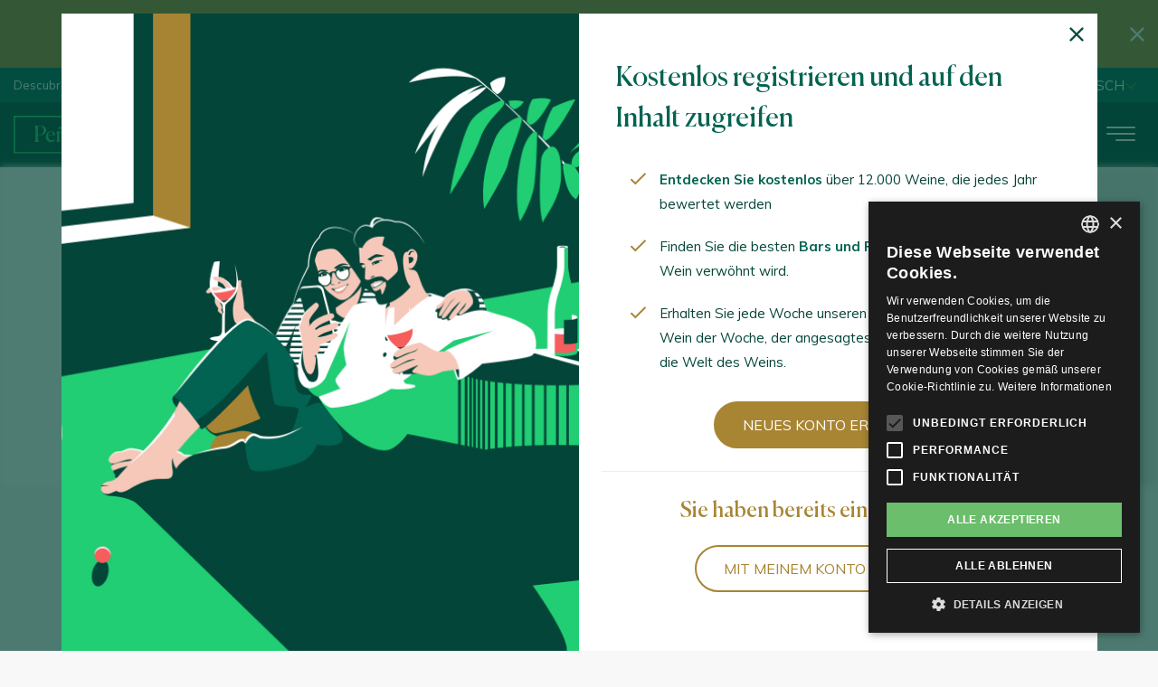

--- FILE ---
content_type: text/html; charset=UTF-8
request_url: https://guiapenin.wine/de-pablo-vidal-vinos-con-personalidad
body_size: 9398
content:
<!DOCTYPE html>
<html lang="de">
<head>
    <meta charset="utf-8">
    <meta http-equiv="X-UA-Compatible" content="IE=edge,chrome=1">
    <link rel="stylesheet" href="/assets/front-css.css?v=1764157992">

    <title>Pablo Vidal - Vinos Con Personalidad - Pe&ntilde;&iacute;n online</title>

<meta name="description" content="Das Weinportal f&uuml;r Genie&szlig;er und Weinexperten." />

<meta name="viewport" content="width=device-width, initial-scale=1.0, maximum-scale=1.0, user-scalable=no" />
<meta name="language" content="de">

<meta name="twitter:card" content="summary_large_image" />
<meta name="twitter:title" content="Pablo Vidal - Vinos Con Personalidad - Pe&ntilde;&iacute;n online" />
<meta name="twitter:description" content="Das Weinportal f&uuml;r Genie&szlig;er und Weinexperten." />
<meta name="twitter:url" content="https://guiapenin.wine/de-pablo-vidal-vinos-con-personalidad" />

<meta property="og:title" content="Pablo Vidal - Vinos Con Personalidad - Pe&ntilde;&iacute;n online" />
<meta property="og:description" content="Das Weinportal f&uuml;r Genie&szlig;er und Weinexperten." />
<meta property="og:type" content="website" />
<meta property="og:url" content="https://guiapenin.wine/de-pablo-vidal-vinos-con-personalidad" />
<meta property="og:site_name" content="" />
<meta name="google-site-verification" content="CEV1O9ht9ov-Tcm-B76pqd47qOkVttRQ8pCVS9FBy2Y" />



<link rel="canonical" href="https://guiapenin.wine/de-pablo-vidal-vinos-con-personalidad" />

                        <link rel="alternate" href="/pablo-vidal-vinos-con-personalidad" hreflang="es" />
                                <link rel="alternate" href="/en-pablo-vidal-vinos-con-personalidad" hreflang="en" />
                                <link rel="alternate" href="/ch-pablo-vidal-vinos-con-personalidad" hreflang="ch" />
                                <link rel="alternate" href="/de-pablo-vidal-vinos-con-personalidad" hreflang="de" />
            
<link rel="apple-touch-icon" sizes="180x180" href="/apple-touch-icon.png">
<link rel="icon" type="image/png" sizes="32x32" href="/favicon-32x32.png">
<link rel="icon" type="image/png" sizes="16x16" href="/favicon-16x16.png">
<link rel="manifest" href="/site.webmanifest">
<link rel="mask-icon" href="/safari-pinned-tab.svg" color="#22CF73">
<meta name="msapplication-TileColor" content="#22CF73">
<meta name="theme-color" content="#22CF73">


<!--Start Cookie Script-->
<script type="text/javascript" charset="UTF-8" src="//cdn.cookie-script.com/s/973f046ad9fa143f33b39743d5f783b1.js"></script>
<!--End Cookie Script-->

<!-- Facebook Pixel Code -->

<script>

    !function(f,b,e,v,n,t,s)

    {if(f.fbq)return;n=f.fbq=function(){n.callMethod?

            n.callMethod.apply(n,arguments):n.queue.push(arguments)};

        if(!f._fbq)f._fbq=n;n.push=n;n.loaded=!0;n.version='2.0';

        n.queue=[];t=b.createElement(e);t.async=!0;

        t.src=v;s=b.getElementsByTagName(e)[0];

        s.parentNode.insertBefore(t,s)}(window,document,'script',

            'https://connect.facebook.net/en_US/fbevents.js');

    fbq('init', '3789256937834487');

    fbq('track', 'PageView');

</script>

<noscript>

    <img height="1" width="1" src="https://www.facebook.com/tr?id=3789256937834487&ev=PageView&noscript=1"/>

</noscript>

<!-- End Facebook Pixel Code -->
</head>
<body class="public node-Expositor ">

<header class="main-header js-main-header">
    <section class="alert" id="alert">
        <div class="wide flex-vertical-center flex-justify-center">
            <div class="grid-container">
                <div class="grid-row">
                    <div class="col-auto">
                        <a class="alert__text" href=""
                           onclick="acceptAlert();">
                            Entdecken Sie den Wein unter Anleitung eines Experten
                        </a>
                    </div>
                    <div class="col-auto hide-mobile">
                        <a class="button button--outline button--small alert__button"
                           href=""
                           onclick="acceptAlert();">
                            Entdecken Sie es
                        </a>
                    </div>
                </div>
                <img src="/images/ic-close.png" class="alert__close" onclick="closeAlert();return false;">
            </div>
        </div>
    </section>
    <div class="top-bar">
    <div class="wide flex-vertical-center">
        <div class="grid-container">
            <div class="grid-row">
                <div class="col-auto top-bar__left">
                    Descubre los mejores vinos.
                </div>
                <div class="col-auto top-bar__right">
                    <div class="top-bar__user">
                                                    <div class="access-buttons">
                                <a class="user-signin" href="/user/signin/de">
                                    <img src="/images/ic-user.png"> Einloggen
                                </a>
                            </div>
                                            </div>
                    <div class="top-bar__languages">
                        <ul class="language-selector">
                        <li class="lang-item ">
                <a href="/pablo-vidal-vinos-con-personalidad" class="lang-item__link ">
                    <img class="lang-item__img" src="/svg/es.svg">Espa&ntilde;ol
                </a>
            </li>
                                <li class="lang-item ">
                <a href="/en-pablo-vidal-vinos-con-personalidad" class="lang-item__link ">
                    <img class="lang-item__img" src="/svg/en.svg">English
                </a>
            </li>
                                            <li class="lang-item  active ">
                <a href="/de-pablo-vidal-vinos-con-personalidad" class="lang-item__link  active ">
                    <img class="lang-item__img" src="/svg/de.svg">Deutsch
                </a>
            </li>
            </ul>

<div class="mobile-language-selector">
                        <span class="lang-item ">
                <a href="/pablo-vidal-vinos-con-personalidad" class="lang-item__link ">
                    <img class="lang-item__img" src="/svg/es.svg">
                </a>
            </span>
                                <span class="lang-item ">
                <a href="/en-pablo-vidal-vinos-con-personalidad" class="lang-item__link ">
                    <img class="lang-item__img" src="/svg/en.svg">
                </a>
            </span>
                                            <span class="lang-item  active ">
                <a href="/de-pablo-vidal-vinos-con-personalidad" class="lang-item__link  active ">
                    <img class="lang-item__img" src="/svg/de.svg">
                </a>
            </span>
            </div>                    </div>
                </div>
            </div>
        </div>
    </div>
</div>

<nav class="desktop-nav">
    <div class="wide flex-vertical-center cols-padding-15">
        <div class="grid-container">
            <div class="grid-row">

                <a class="col-auto main-logo"
                   href="/de">
                    <img class="svg-logo" src="/svg/logo.svg">
                </a>

                <div class="col-auto desktop-menu">
                    <ul class="desktop-menu__level desktop-menu__level0">
                                                                                    <li class="desktop-menu__item  desktop-menu__item--with-children ">
                                    <a class="desktop-menu__link" href="/guide/wines/de">Weinf&uuml;hrer</a>
                                                                            <div class="desktop-menu__dropdown">
                                            <ul class="desktop-menu__level1">
                                                                                                                                                            <li class="desktop-menu__item" style="background-image: url(  )">
                                                            <a class="desktop-menu__link" href="/guide/wines/de">Weine</a>
                                                        </li>
                                                                                                                                                                                                                <li class="desktop-menu__item" style="background-image: url(  )">
                                                            <a class="desktop-menu__link" href="/guide/distillates/de">Destillate</a>
                                                        </li>
                                                                                                                                                                                                                <li class="desktop-menu__item" style="background-image: url(  )">
                                                            <a class="desktop-menu__link" href="/guide/vermouths/de">Vermouths</a>
                                                        </li>
                                                                                                                                                                                                                <li class="desktop-menu__item" style="background-image: url(  )">
                                                            <a class="desktop-menu__link" href="/guide/cellars/de">Weinkellerei</a>
                                                        </li>
                                                                                                                                                                                                                <li class="desktop-menu__item" style="background-image: url(  )">
                                                            <a class="desktop-menu__link" href="/guide/zones/de">Weinbauregionen</a>
                                                        </li>
                                                                                                                                                                                                                <li class="desktop-menu__item" style="background-image: url(  )">
                                                            <a class="desktop-menu__link" href="/rebsorten">Rebsorten</a>
                                                        </li>
                                                                                                                                                </ul>
                                        </div>
                                                                    </li>
                                                                                                                                                                    <li class="desktop-menu__item ">
                                    <a class="desktop-menu__link" href="/de/winetourism">Weintourismus</a>
                                                                    </li>
                                                                                                                                                                    <li class="desktop-menu__item  desktop-menu__item--with-children ">
                                    <a class="desktop-menu__link" href="/fuhrer">Laden</a>
                                                                            <div class="desktop-menu__dropdown">
                                            <ul class="desktop-menu__level1">
                                                                                                                                                            <li class="desktop-menu__item" style="background-image: url(  )">
                                                            <a class="desktop-menu__link" href="/fuhrer">F&uuml;hrer</a>
                                                        </li>
                                                                                                                                                </ul>
                                        </div>
                                                                    </li>
                                                                                                                            </ul>
                </div>

                <div class="col-auto">
                                            <a class="button button--signup" href="/user/signup/de">Kostenlose Registrierung</a>
                                    </div>

            </div>
        </div>
    </div>
</nav>

<nav class="mobile-nav">
    <div class="cols-padding-15">
        <div class="grid-container">
            <div class="grid-row">

                <a class="col-auto main-logo" href="/de">
                    <img class="svg-logo" src="/svg/logo.svg">
                </a>

                <div class="col-auto menu-buttons">
                                        <button class="menu-button toggle-search" type="button">
                        <img src="/svg/search.svg">
                    </button>

                    <button class="menu-button toggle-menu" type="button">
                        <img src="/svg/menu.svg">
                    </button>
                </div>

                <div class="collapsible-menu">
                    <div class="collapsible-menu__inner">
                        <div class="mobile-menu__languages">
                            <ul class="language-selector">
                        <li class="lang-item ">
                <a href="/pablo-vidal-vinos-con-personalidad" class="lang-item__link ">
                    <img class="lang-item__img" src="/svg/es.svg">Espa&ntilde;ol
                </a>
            </li>
                                <li class="lang-item ">
                <a href="/en-pablo-vidal-vinos-con-personalidad" class="lang-item__link ">
                    <img class="lang-item__img" src="/svg/en.svg">English
                </a>
            </li>
                                            <li class="lang-item  active ">
                <a href="/de-pablo-vidal-vinos-con-personalidad" class="lang-item__link  active ">
                    <img class="lang-item__img" src="/svg/de.svg">Deutsch
                </a>
            </li>
            </ul>

<div class="mobile-language-selector">
                        <span class="lang-item ">
                <a href="/pablo-vidal-vinos-con-personalidad" class="lang-item__link ">
                    <img class="lang-item__img" src="/svg/es.svg">
                </a>
            </span>
                                <span class="lang-item ">
                <a href="/en-pablo-vidal-vinos-con-personalidad" class="lang-item__link ">
                    <img class="lang-item__img" src="/svg/en.svg">
                </a>
            </span>
                                            <span class="lang-item  active ">
                <a href="/de-pablo-vidal-vinos-con-personalidad" class="lang-item__link  active ">
                    <img class="lang-item__img" src="/svg/de.svg">
                </a>
            </span>
            </div>                        </div>
                        <div class="menu-buttons">
                            <button class="menu-button toggle-menu" type="button">
                                <img src="/svg/close-white.svg">
                            </button>
                        </div>
                    </div>

                    <div class="mobile-menu">
                        <ul class="mobile-menu__level mobile-menu__level0">
                                                                                                <li class="mobile-menu__item  mobile-menu__item--parent ">
                                        <a class="mobile-menu__link"
                                           href="/guide/wines/de">Weinf&uuml;hrer</a>
                                                                                    <button class="mobile-menu__collapse">
                                                <img src="/svg/elements/collapse-white.svg">
                                            </button>
                                            <div class="mobile-submenu">
                                                <ul class="mobile-menu__level mobile-menu__level1">
                                                                                                                                                                        <li class="mobile-menu__item mobile-menu__item--child"
                                                                style="background-image: url(  )">
                                                                <a class="mobile-menu__link mobile-menu__link--child"
                                                                   href="/guide/wines/de">Weine</a>
                                                            </li>
                                                                                                                                                                                                                                <li class="mobile-menu__item mobile-menu__item--child"
                                                                style="background-image: url(  )">
                                                                <a class="mobile-menu__link mobile-menu__link--child"
                                                                   href="/guide/distillates/de">Destillate</a>
                                                            </li>
                                                                                                                                                                                                                                <li class="mobile-menu__item mobile-menu__item--child"
                                                                style="background-image: url(  )">
                                                                <a class="mobile-menu__link mobile-menu__link--child"
                                                                   href="/guide/vermouths/de">Vermouths</a>
                                                            </li>
                                                                                                                                                                                                                                <li class="mobile-menu__item mobile-menu__item--child"
                                                                style="background-image: url(  )">
                                                                <a class="mobile-menu__link mobile-menu__link--child"
                                                                   href="/guide/cellars/de">Weinkellerei</a>
                                                            </li>
                                                                                                                                                                                                                                <li class="mobile-menu__item mobile-menu__item--child"
                                                                style="background-image: url(  )">
                                                                <a class="mobile-menu__link mobile-menu__link--child"
                                                                   href="/guide/zones/de">Weinbauregionen</a>
                                                            </li>
                                                                                                                                                                                                                                <li class="mobile-menu__item mobile-menu__item--child"
                                                                style="background-image: url(  )">
                                                                <a class="mobile-menu__link mobile-menu__link--child"
                                                                   href="/rebsorten">Rebsorten</a>
                                                            </li>
                                                                                                                                                            </ul>
                                            </div>
                                                                            </li>
                                                                                                                                                                                            <li class="mobile-menu__item ">
                                        <a class="mobile-menu__link"
                                           href="/de/winetourism">Weintourismus</a>
                                                                            </li>
                                                                                                                                                                                            <li class="mobile-menu__item  mobile-menu__item--parent ">
                                        <a class="mobile-menu__link"
                                           href="/fuhrer">Laden</a>
                                                                                    <button class="mobile-menu__collapse">
                                                <img src="/svg/elements/collapse-white.svg">
                                            </button>
                                            <div class="mobile-submenu">
                                                <ul class="mobile-menu__level mobile-menu__level1">
                                                                                                                                                                        <li class="mobile-menu__item mobile-menu__item--child"
                                                                style="background-image: url(  )">
                                                                <a class="mobile-menu__link mobile-menu__link--child"
                                                                   href="/fuhrer">F&uuml;hrer</a>
                                                            </li>
                                                                                                                                                            </ul>
                                            </div>
                                                                            </li>
                                                                                                                                                </ul>
                    </div>

                    <div class="collapsible-menu__inner">
                                                    <div class="access-buttons">
                                <a class="button button--signin" href="/user/signin/de">
                                    <img src="/images/ic-user.png"> Einloggen
                                </a>
                                <a class="button button--signup" href="/user/signup/de">
                                    Kostenlose Registrierung
                                </a>
                            </div>
                                            </div>
                </div>

                <div class="collapsible-search">
                    <div class="collapsible-search__inner">
                        <div class="menu-buttons">
                            <button class="menu-button toggle-search" type="button">
                                <img src="/svg/close-white.svg">
                            </button>
                        </div>
                    </div>

                    <div class="collapsible-search__inner">
                        <form class="search__form" method="get" action="/guide/wines/de">
    <input class="search__input" type="text" name="winename" placeholder="Suche nach vino">
    <input type="hidden" name="vino" value="1">
    <button class="search__submit" type="submit"><img src="/images/ic-search.png"></button>
</form>                    </div>
                </div>

            </div>
        </div>
    </div>
</nav>
</header>

<div class="main-container">

    <div class="main-content js-main">
        
    <section class="cellar-info">
        <div class="full flex-vertical-center">
            <div class="grid-container">
                <div class="grid-row">
                    <div class="col-6-12">
                        <div class="flex-justify-center">
                            <div class="grid-container">
                                <div class="grid-row">
                                    <div class="col-auto">
                                                                                <h1 class="title-medium">Pablo Vidal - Vinos Con Personalidad</h1>

                                        <ul class="iconized-list">
                                                                                            <li>
                                                    <img class="icon" src="/svg/elements/pin.svg">
                                                    <a href="https://maps.google.com/?q=Vieite. Leiro. 32419 - Ourense/Orense" target="_blank">Vieite. Leiro. 32419 - Ourense/Orense</a>
                                                </li>
                                                                                                                                        <li>
                                                    <img class="icon" src="/svg/elements/link.svg">
                                                    <a href="http://www.vinosconpersonalidad.com" target="_blank">www.vinosconpersonalidad.com</a>
                                                </li>
                                                                                                                                        <li>
                                                    <img class="icon" src="/svg/elements/envelope.svg">
                                                    <a href="mailto:pablovidal@vinosconpersonalidad.com">pablovidal@vinosconpersonalidad.com</a>
                                                </li>
                                                                                                                                        <li>
                                                    <img class="icon" src="/svg/elements/phone.svg">
                                                    <a href="tel:+34609152251">+34609152251</a>
                                                </li>
                                                                                                                                    <li>&nbsp;</li>
                                        </ul>

                                                                            </div>
                                </div>
                            </div>
                        </div>
                    </div>
                    <div class="col-6-12">
                        <div id="gmap" class="embed-responsive embed-responsive-16x9">Debe activar javascript para ver el mapa</div>                    </div>
                </div>
            </div>
        </div>
    </section>

    
            <section class="inner-container variety-wines-list">
            <div class="grid-container">
                <a id="vinos"></a>
                <h3 class="title-medium">Weine des Weinguts</h3>

                                    <div class="popup-wrapper" style="display:block;position:relative;width:auto;height: auto;background: transparent;">
    <section class="popup popup--signup">
        <div class="popup__inner popup__column--image">
            <div class="popup__column">
                <img src="/images/bg-signup.jpg">
            </div>
            <div class="popup__colum--content">
                <div class="popup__top">
                    <h2 class="title-medium">Kostenlos registrieren und auf den Inhalt zugreifen</h2>
                    <ul>
                        <li><strong>Entdecken Sie kostenlos</strong> über 12.000 Weine, die jedes Jahr bewertet werden</li>
                        <li>Finden Sie die besten <strong>Bars und Restaurants</strong>, in denen der Wein verwöhnt wird.</li>
                        <li>Erhalten Sie jede Woche unseren <strong>Newsletter</strong> mit unserem Wein der Woche, der angesagtesten Bar und allem rund um die Welt des Weins.</li>
                    </ul>
                    <div class="center">
                        <a href="/user/signup/disfruton/de" class="button js-popup__close" onclick="acceptPopup();">Neues Konto erstellen</a>
                    </div>
                </div>
                <div class="popup__bottom">
                    <h2 class="title-small">Sie haben bereits ein Pe&ntilde;&iacute;n-Konto?</h2>
                    <a href="/user/signin/de?referer=https://guiapenin.wine/de-pablo-vidal-vinos-con-personalidad" class="button button--light--outline js-popup__close" onclick="acceptPopup();">Mit meinem Konto anmelden</a>
                </div>
            </div>
        </div>
    </section>
</div>                
                <div class=" blur ">
                    <section class="guide__header">
                        <div class="grid-container">
                            <div class="col-3-12">&nbsp;</div>
                            <div class="col-9-12">
                                <div class="guide__order">
                                    <div class="guide__order__inner">
                                        <h2 class="guide__order__title">
                                            <strong>Sortieren nach</strong>
                                            <a href="!" class="toggle-order">
                                                <img src="/svg/close-green.svg">
                                            </a>
                                        </h2>
                                        <select class="js-guide-orderField">
                                            <option value="">Verkostungstermin</option>
                                            <option value="VA.Nombre">Name</option>
                                            <option value="CV.Puntos">Punktestand</option>
                                            <option value="Z.Zona">Zone</option>
                                            <option value="VA.Annada">Hinzuf&uuml;gen</option>
                                            <option value="VA.Precio">Preis</option>
                                        </select>
                                        <select class="js-guide-orderDirection">
                                            <option value="desc">Absteigend</option>
                                            <option value="asc">Aszendent</option>
                                        </select>

                                        <select class="js-guide-take">
                                            <option value="15">Siehe 15</option>
                                            <option value="30">Siehe 30</option>
                                            <option value="50">Siehe 50</option>
                                            <option value="75">Siehe 75</option>
                                        </select>
                                    </div>

                                    <div class="filters-gosearch">
                                        <button class="button" type="button" id="goOrder">Bestellung aufgeben</button>
                                    </div>
                                </div>
                            </div>
                        </div>
                    </section>

                    <div class="guide__infoline">
                        <div class="showing">
                            Zeige: <img src="/images/ajax-loader.gif" class="showing__loading"> <span class="js-showing"></span>
                        </div>
                        <div class="showing">
                            <span class="results"></span> wein finden
                        </div>
                    </div>

                    <div class="grid-row js-guide__list">

                    </div>
                </div>
            </div>
        </section>
    
    <div class="grid-container">
        <section class="advertise-bigbanner">
            
        </section>
    </div>

    </div>

</div>

<div class="prefooter">
    <div class="prefooter__inner flex m-cols-2 t-cols-2">
        <div class="grid-container">
            <div class="grid-row">
                <div class="col-3-12">
                    <img class="icon" src="/svg/vinos.svg">
                    <span class="text">MEHR ALS 11.500 KATALYSATORWEINE PRO JAHR</span>
                </div>
                <div class="col-3-12">
                    <img class="icon" src="/svg/experiencia.svg">
                    <span class="text">MEHR ALS 30 JAHRE ERFAHRUNG</span>
                </div>
                <div class="col-3-12">
                    <img class="icon" src="/svg/puntuacion.svg">
                    <span class="text">KONSULTIEREN SIE DIE KOSTENLOSEN WEINBEWERTUNGEN</span>
                </div>
                <div class="col-3-12 last">
                    <img class="icon" src="/svg/lista.svg">
                    <span class="text">IHRE LIEBLINGSWEINKARTEN ERSTELLEN</span>
                </div>
            </div>
        </div>
    </div>
</div>
<footer class="main-footer">
    <div class="main-footer__inner">
        <div class="grid-container main-footer__logo-socials">
            <div class="grid-row">
                <div class="col-6-12 main-footer__logo">
                    <a href="/de"
                       class="footer-logo">
                        <img class="svg-logo" src="/svg/logo-dark.svg">
                    </a>
                </div>
                <div class="col-6-12 main-footer__socials">
                    <span>FOLGEN SIE UNS:</span>
                    <a href="https://www.facebook.com/guiapenin/" target="_blank" class="share-icon"><img src="/svg/fb_w.svg"></a>
                    <a href="https://www.instagram.com/guiapenin/" target="_blank" class="share-icon"><img src="/svg/insta.svg"></a>
                    <a href="https://twitter.com/guiapenin" target="_blank" class="share-icon"><img src="/svg/x.svg"></a>
                    <a href="https://www.youtube.com/channel/UCL7aHphNcdv8zy-ML3xng4A" target="_blank" class="share-icon"><img src="/svg/youtube.svg"></a>
                    <a href="https://www.linkedin.com/company/guiapenin" target="_blank" class="share-icon"><img src="/svg/ic-linkedIn.svg"></a>
                </div>
            </div>
        </div>

        <div class="grid-container main-footer__menu-wrapper">
            <div class="grid-row">
                <div class="col-6-12">
                    <div class="grid-container">
                        <div class="grid-row">
                            <div class="col-6-12">
                                <ul class="main-footer__menu">
                                    <li class="main-footer__menu-item"><a href="/guide/wines/de">Handbuch</a></li>
                                    <li class="main-footer__menu-item"><a href="">Verkostungsschule</a></li>
                                    <li class="main-footer__menu-item"><a href="">Veranstaltungen</a></li>
                                    <li class="main-footer__menu-item"><a href="">Magazin</a></li>
                                                                    </ul>
                            </div>
                            <div class="col-6-12">
                                <ul class="main-footer__menu">
                                    <li class="main-footer__menu-item"><a href="/aboutus-de">Wer sind wir?</a></li>
                                                                        <li class="main-footer__menu-item"><a href="/faqs2">H&auml;ufig gestellte Fragen</a>
                                    </li>
                                    <li class="main-footer__menu-item"><a href="/contact-de">Kontakt</a></li>
                                                                            <li class="main-footer__menu-item"><a href="/user/signin/de?lang=de">Mein konto</a></li>
                                                                    </ul>
                            </div>
                        </div>
                    </div>
                </div>
            </div>
        </div>

        <div class="grid-container main-footer__legals">
            <div class="grid-row">
                <div class="col-auto">
                    &copy; 2023 Pi&amp;Erre Comunicaci&oacute;n Integral S.L.
                </div>
                                <div class="col-auto">
                    <a href="/rechtlicher-hinweis-und-datenschutz">
                        Rechtlicher Hinweis und Datenschutz
                    </a>
                </div>
                                                    <div class="col-auto">
                        <a href="/cookies-de">
                            Cookie-Richtlinie
                        </a>
                    </div>
                                <div class="col-auto">
                    <a href="javascript:void(0)" id="csconsentlink">Cookies einrichten</a>
                </div>
            </div>
        </div>
    </div>
</footer>            <div class="popup-wrapper" id="js-popup" style="display: none;">
    <section class="popup popup--signup">
        <img src="/images/ic-close-green.png" class="popup__close js-popup__close" onclick="acceptPopup();return false;">

        <div class="popup__inner">
            <div class="popup__column popup__column--image">
                <img src="/images/bg-signup.jpg">
            </div>
            <div class="popup__colum--content">
                <div class="popup__top">
                    <h2 class="title-medium">Kostenlos registrieren und auf den Inhalt zugreifen</h2>
                    <ul>
                        <li><strong>Entdecken Sie kostenlos</strong> über 12.000 Weine, die jedes Jahr bewertet werden</li>
                        <li>Finden Sie die besten <strong>Bars und Restaurants</strong>, in denen der Wein verwöhnt wird.</li>
                        <li>Erhalten Sie jede Woche unseren <strong>Newsletter</strong> mit unserem Wein der Woche, der angesagtesten Bar und allem rund um die Welt des Weins.</li>
                    </ul>
                    <div class="center">
                        <a href="/user/signup/disfruton/de" class="button js-popup__close" onclick="acceptPopup();">Neues Konto erstellen</a>
                    </div>
                </div>
                <div class="popup__bottom">
                    <h2 class="title-small">Sie haben bereits ein Pe&ntilde;&iacute;n-Konto?</h2>
                    <a href="/user/signin/de?referer=https://guiapenin.wine/de-pablo-vidal-vinos-con-personalidad" class="button button--light--outline js-popup__close" onclick="acceptPopup();">Mit meinem Konto anmelden</a>
                </div>
            </div>
        </div>
    </section>
</div>

    
<script src="/assets/front-js.js?v=1764157992"></script>

<!--[if lt IE 9]>
<script src="/assets/ieold-js.js?v=1764157992"></script>

<![endif]-->

        
    <script>
        if (readCookie('ver_popup') != 'si') {
            $('.main-container').addClass('blur')
            //$('#js-popup').removeAttr("style");
            $('#js-popup').css('display', 'flex')
        }
    </script>

    <link rel="stylesheet" href="//cdnjs.cloudflare.com/ajax/libs/font-awesome/4.3.0/css/font-awesome.min.css">
    <link rel="stylesheet" href="//code.jquery.com/ui/1.12.1/themes/base/jquery-ui.css">
    <script src="https://code.jquery.com/ui/1.12.1/jquery-ui.js"></script>
    <script src="/js/guide.js?v=2.18.9"></script>
    <script>
        var defaultFilters = {
            'bodega[]': 70184
                            ,'vino':1
                                };
    </script>

<script src="//maps.googleapis.com/maps/api/js?v=3.exp&sensor=false&key=AIzaSyCqAhOiympxoBCbO7mEAZbX2NkCZa-JOOw" type="text/javascript"></script>
<script src="/vendor/maps/js/front/infobox_packed.js"></script>

<script type="text/javascript">
    //<![CDATA[
    var gmarkers = [];
    var map = null;
    var zoom = 15;
    var locations = [{"id":16184668517290510,"lat":"42,33685","lng":"8,12495","name":"Pablo Vidal - Vinos Con Personalidad","node_id":16184668517290510,"category":"","slug":"de-pablo-vidal-vinos-con-personalidad","image":"","icon":"\/images\/ic-pointer-map.png","extra_data":""}];
    var mapStyles = [{"featureType":"all","elementType":"labels.text.fill","stylers":[{"saturation":36},{"color":"#5e5e5e"},{"lightness":40}]},{"featureType":"all","elementType":"labels.text.stroke","stylers":[{"visibility":"on"},{"color":"#ffffff"},{"lightness":16}]},{"featureType":"all","elementType":"labels.icon","stylers":[{"visibility":"off"}]},{"featureType":"administrative","elementType":"all","stylers":[{"visibility":"off"}]},{"featureType":"administrative","elementType":"geometry.fill","stylers":[{"color":"#fefefe"},{"lightness":20}]},{"featureType":"administrative","elementType":"geometry.stroke","stylers":[{"color":"#fefefe"},{"lightness":17},{"weight":1.2}]},{"featureType":"landscape","elementType":"geometry","stylers":[{"lightness":20},{"color":"#efefef"}]},{"featureType":"landscape.man_made","elementType":"all","stylers":[{"visibility":"on"},{"color":"#efefef"}]},{"featureType":"landscape.man_made","elementType":"geometry.fill","stylers":[{"visibility":"on"},{"color":"#efefef"}]},{"featureType":"landscape.man_made","elementType":"geometry.stroke","stylers":[{"visibility":"on"},{"color":"#dadada"}]},{"featureType":"landscape.natural","elementType":"all","stylers":[{"visibility":"on"},{"color":"#efefef"}]},{"featureType":"poi","elementType":"all","stylers":[{"visibility":"on"}]},{"featureType":"poi","elementType":"geometry","stylers":[{"lightness":21},{"visibility":"off"}]},{"featureType":"poi","elementType":"geometry.fill","stylers":[{"visibility":"on"},{"color":"#dadada"}]},{"featureType":"poi","elementType":"labels.text.fill","stylers":[{"color":"#303030"}]},{"featureType":"poi","elementType":"labels.icon","stylers":[{"saturation":"-100"}]},{"featureType":"poi.attraction","elementType":"all","stylers":[{"visibility":"on"}]},{"featureType":"poi.business","elementType":"all","stylers":[{"visibility":"on"}]},{"featureType":"poi.government","elementType":"all","stylers":[{"visibility":"on"}]},{"featureType":"poi.medical","elementType":"all","stylers":[{"visibility":"on"}]},{"featureType":"poi.park","elementType":"all","stylers":[{"visibility":"on"}]},{"featureType":"poi.park","elementType":"geometry","stylers":[{"color":"#dedede"},{"lightness":21}]},{"featureType":"poi.place_of_worship","elementType":"all","stylers":[{"visibility":"on"}]},{"featureType":"poi.school","elementType":"all","stylers":[{"visibility":"on"}]},{"featureType":"poi.school","elementType":"geometry.stroke","stylers":[{"lightness":"-61"},{"gamma":"0.00"},{"visibility":"off"}]},{"featureType":"poi.sports_complex","elementType":"all","stylers":[{"visibility":"on"}]},{"featureType":"road.highway","elementType":"geometry.fill","stylers":[{"color":"#ffffff"},{"lightness":17}]},{"featureType":"road.highway","elementType":"geometry.stroke","stylers":[{"color":"#ffffff"},{"lightness":29},{"weight":0.2}]},{"featureType":"road.arterial","elementType":"geometry","stylers":[{"color":"#ffffff"},{"lightness":18}]},{"featureType":"road.local","elementType":"geometry","stylers":[{"color":"#ffffff"},{"lightness":16}]},{"featureType":"transit","elementType":"geometry","stylers":[{"color":"#f2f2f2"},{"lightness":19}]},{"featureType":"water","elementType":"geometry","stylers":[{"color":"#dadada"},{"lightness":17}]}];

    function initialize() {
        var mapOptions = {
            zoom: zoom,
            zoomControl: true,
            scrollwheel: false,
            streetViewControl: true,
            disableDefaultUI: true,
            mapTypeId: google.maps.MapTypeId.ROADMAP,
            styles: mapStyles
    }
        map = new google.maps.Map(document.getElementById("gmap"),mapOptions);
        setMarkers(map, locations);
    }

    function setMarkers(map, locations) {
        var bounds = new google.maps.LatLngBounds();
        google.maps.event.addListenerOnce(map, "bounds_changed", function() {
            map.setZoom(zoom);
        });

        $.each(locations, function(index, location) {
            var myLatLng = new google.maps.LatLng(location.lat, location.lng);

            var marker = new google.maps.Marker({
                position: myLatLng,
                map: map,
                animation: google.maps.Animation.DROP,
                icon: location.icon,
                title: location.name,
                html: infowindowContent(location)
            });

            marker.myid = location.id;
            marker.mycategory = location.category;
            marker.myname = location.name;
            marker.myextradata = location.extra_data;
            marker.mynodeid = location.node_id;
            marker.myparentid = location.parent_id;
            gmarkers.push(marker);

            var infowindowOptions = {
                disableAutoPan: false,
                maxWidth: 0,
                zIndex: null,
                boxStyle: {
                    background: "#ffffff",
                    opacity: 0.95,
                    marginTop:"40px"
                },
                pixelOffset:new google.maps.Size(-160, -55),
                closeBoxMargin: "5px",
                closeBoxURL: "/vendor/maps/images/close_infobox.png",
                isHidden: false,
                pane: "floatPane",
                enableEventPropagation: false,
                alignBottom: true
            };

            var ib = new InfoBox();
            google.maps.event.addListener(marker, 'click', function() {
                ib.close();
                ib.setContent(this.html);
                ib.setOptions(infowindowOptions);
                ib.open(map, this);
                for (var i=0; i<gmarkers.length; i++) {
                    gmarkers[i].setAnimation(null);
                }
                this.setAnimation(google.maps.Animation.BOUNCE);
            });

            bounds.extend(myLatLng);
        });

        map.fitBounds(bounds);
    }

    function infowindowContent(location){
        return "<div class=\"infowindow\">"
            + "<div class=\"infowindow-content\">"
            + "<h4>" + location.name + "</h4>"
            + "<p><a onclick=\"if(window.parent) window.parent.location.href=this.href\" href=\"/"+location.slug+"\"><img src=\"/images/ic-arrow-next.png\"></a></p>"
            + "</div></div>";
    }

    function center(lat,lng,marker) {
        for (var i=0; i<gmarkers.length; i++) {
            gmarkers[i].setAnimation(null);
            if(gmarkers[i].myid==marker){
                gmarkers[i].setAnimation(google.maps.Animation.BOUNCE);
            };
        }

        var pos = new google.maps.LatLng(lat, lng);
        map.setCenter(pos);
        map.setZoom(18);
    }

    function limitBounds(gmarkers){
        var bounds = new google.maps.LatLngBounds ();
        for (var i = 0, len = gmarkers.length; i < len; i++) {
            bounds.extend (new google.maps.LatLng (gmarkers[i].position.lat(), gmarkers[i].position.lng()) );
        }
        map.fitBounds (bounds);
    }

    $(document).ready(function(){
        initialize();
    });
    //]]>
</script>

<!-- Start Global site tag (gtag.js) - Google Analytics -->
<script async src="https://www.googletagmanager.com/gtag/js?id=UA-79983978-1" type="text/plain" data-cookiescript="accepted" data-cookiecategory="performance"></script>
<script>
    window.dataLayer = window.dataLayer || [];
    function gtag(){dataLayer.push(arguments);}
    gtag('js', new Date());
    gtag('config', 'UA-79983978-1');
</script>
<!-- End Global site tag (gtag.js) - Google Analytics -->

</body>
</html>


--- FILE ---
content_type: image/svg+xml
request_url: https://guiapenin.wine/svg/es.svg
body_size: 523
content:
<?xml version="1.0" encoding="UTF-8"?>
<svg width="24px" height="24px" viewBox="0 0 24 24" version="1.1" xmlns="http://www.w3.org/2000/svg" xmlns:xlink="http://www.w3.org/1999/xlink">
    <!-- Generator: Sketch 63 (92445) - https://sketch.com -->
    <title>ico/bandera_esp</title>
    <desc>Created with Sketch.</desc>
    <g id="ico/bandera_esp" stroke="none" stroke-width="1" fill="none" fill-rule="evenodd">
        <g id="Group-7">
            <path d="M24,12 C24,18.627 18.627,24 12,24 C5.373,24 0,18.627 0,12 C0,5.373 5.373,0 12,0 C18.627,0 24,5.373 24,12" id="Fill-1" fill="#F2CA5C"></path>
            <path d="M23.3027,8 C21.6537,3.342 17.2227,0 11.9997,0 C6.7777,0 2.3467,3.342 0.6977,8 L23.3027,8 Z" id="Fill-3" fill="#C63944"></path>
            <path d="M0.6973,16 C2.3463,20.658 6.7773,24 12.0003,24 C17.2223,24 21.6533,20.658 23.3023,16 L0.6973,16 Z" id="Fill-5" fill="#C63944"></path>
        </g>
    </g>
</svg>

--- FILE ---
content_type: image/svg+xml
request_url: https://guiapenin.wine/svg/close-green.svg
body_size: 623
content:
<?xml version="1.0" encoding="UTF-8"?>
<svg width="24px" height="24px" viewBox="0 0 24 24" version="1.1" xmlns="http://www.w3.org/2000/svg" xmlns:xlink="http://www.w3.org/1999/xlink">
    <!-- Generator: Sketch 63 (92445) - https://sketch.com -->
    <title>close</title>
    <desc>Created with Sketch.</desc>
    <defs>
        <polygon id="path-1" points="19.0000001 6.41000003 17.5900001 5.00000002 12 10.59 6.41000003 5.00000002 5.00000002 6.41000003 10.59 12.0000001 5.00000002 17.5900001 6.41000003 19.0000001 12 13.4100001 17.5900001 19.0000001 19.0000001 17.5900001 13.4100001 12.0000001"></polygon>
    </defs>
    <g id="close" stroke="none" stroke-width="1" fill="none" fill-rule="evenodd">
        <g transform="translate(-0.000000, -0.000000)">
            <polygon id="Base" points="-7.46069873e-14 -3.55271368e-15 24.0000001 -3.55271368e-15 24.0000001 24.0000001 -7.46069873e-14 24.0000001"></polygon>
            <mask id="mask-2" fill="white">
                <use xlink:href="#path-1"></use>
            </mask>
            <g id="Icon"></g>
            <rect id="↳-🎨-Color" fill="#034538" mask="url(#mask-2)" x="4.9999926e-08" y="5.00000397e-08" width="24" height="24"></rect>
        </g>
    </g>
</svg>

--- FILE ---
content_type: image/svg+xml
request_url: https://guiapenin.wine/svg/close-white.svg
body_size: 621
content:
<?xml version="1.0" encoding="UTF-8"?>
<svg width="24px" height="24px" viewBox="0 0 24 24" version="1.1" xmlns="http://www.w3.org/2000/svg" xmlns:xlink="http://www.w3.org/1999/xlink">
    <!-- Generator: Sketch 63 (92445) - https://sketch.com -->
    <title>close</title>
    <desc>Created with Sketch.</desc>
    <defs>
        <polygon id="path-1" points="19.0000001 6.41000003 17.5900001 5.00000002 12 10.59 6.41000003 5.00000002 5.00000002 6.41000003 10.59 12.0000001 5.00000002 17.5900001 6.41000003 19.0000001 12 13.4100001 17.5900001 19.0000001 19.0000001 17.5900001 13.4100001 12.0000001"></polygon>
    </defs>
    <g id="close" stroke="none" stroke-width="1" fill="none" fill-rule="evenodd">
        <g transform="translate(-0.000000, -0.000000)">
            <polygon id="Base" points="-7.46069873e-14 -3.55271368e-15 24.0000001 -3.55271368e-15 24.0000001 24.0000001 -7.46069873e-14 24.0000001"></polygon>
            <mask id="mask-2" fill="white">
                <use xlink:href="#path-1"></use>
            </mask>
            <g id="Icon"></g>
            <rect id="↳-🎨-Color" fill="#fff" mask="url(#mask-2)" x="4.9999926e-08" y="5.00000397e-08" width="24" height="24"></rect>
        </g>
    </g>
</svg>

--- FILE ---
content_type: image/svg+xml
request_url: https://guiapenin.wine/svg/elements/phone.svg
body_size: 409
content:
<svg xmlns="http://www.w3.org/2000/svg" xmlns:xlink="http://www.w3.org/1999/xlink" xml:space="preserve" version="1.1" viewBox="0 0 384 384" width="20px" fill="#21cf73">
	<path d="M362.667,266.667c-26.56,0-52.267-4.267-76.16-12.16c-7.36-2.347-15.787-0.64-21.653,5.227l-46.933,47.04
		c-60.48-30.72-109.867-80.107-140.587-140.48l46.933-47.147c5.867-5.867,7.573-14.293,5.227-21.653
		c-7.893-23.893-12.16-49.6-12.16-76.16C117.333,9.493,107.84,0,96,0H21.333C9.6,0,0,9.493,0,21.333
		C0,221.653,162.347,384,362.667,384c11.84,0,21.333-9.493,21.333-21.333V288C384,276.16,374.507,266.667,362.667,266.667z"/>
	</svg>

--- FILE ---
content_type: image/svg+xml
request_url: https://guiapenin.wine/svg/elements/pin.svg
body_size: 320
content:
<svg version="1.1" xmlns="http://www.w3.org/2000/svg" xmlns:xlink="http://www.w3.org/1999/xlink" xml:space="preserve" viewBox="0 0 426.667 426.667" width="20px" fill="#21cf73">
		<path d="M213.333,0C130.88,0,64,66.88,64,149.333c0,112,149.333,277.333,149.333,277.333s149.333-165.333,149.333-277.333
			C362.667,66.88,295.787,0,213.333,0z M213.333,202.667c-29.44,0-53.333-23.893-53.333-53.333S183.893,96,213.333,96
			s53.333,23.893,53.333,53.333S242.773,202.667,213.333,202.667z"/>
</svg>

--- FILE ---
content_type: image/svg+xml
request_url: https://guiapenin.wine/svg/types/vino_tinto.svg?v=1
body_size: 840
content:
<?xml version="1.0" encoding="UTF-8"?>
<svg width="23px" height="38px" viewBox="0 0 23 38" version="1.1" xmlns="http://www.w3.org/2000/svg" xmlns:xlink="http://www.w3.org/1999/xlink">
    <title>ico/tipos/vino_tinto</title>
    <defs>
        <polygon id="path-1" points="0 0.5381 18.3980959 0.5381 18.3980959 20.9101 0 20.9101"></polygon>
    </defs>
    <g id="iconos" stroke="none" stroke-width="1" fill="none" fill-rule="evenodd">
        <g id="iconos-vinos" transform="translate(-60.000000, -101.000000)">
            <g id="ico/tipos/vino_tinto" transform="translate(60.000000, 102.000000)">
                <g id="Group-3" transform="translate(0.000000, 1.446700)">
                    <mask id="mask-2" fill="white">
                        <use xlink:href="#path-1"></use>
                    </mask>
                    <g id="Clip-2"></g>
                    <path d="M9.1974,20.9101 L9.1974,20.9101 C14.9284,20.9111 19.2644,15.7261 18.2504,10.0861 L16.5344,0.5411 L1.8674,0.5381 L0.1484,10.0821 C-0.8686,15.7231 3.4664,20.9091 9.1974,20.9101" id="Fill-1" fill="#CE4A4A" mask="url(#mask-2)"></path>
                </g>
                <path d="M12.2687,20.3719 L12.2687,20.3719 C17.9997,20.3729 22.3357,15.1879 21.3217,9.5479 L19.6057,0.0029 L4.9387,-0.0001 L3.2197,9.5439 C2.2027,15.1849 6.5377,20.3709 12.2687,20.3719 Z" id="Stroke-4" stroke="#682828" stroke-width="2" stroke-linecap="round" stroke-linejoin="round"></path>
                <line x1="12.2687" y1="20.7797" x2="12.2667" y2="34.2237" id="Stroke-6" stroke="#682828" stroke-width="2" stroke-linecap="round" stroke-linejoin="round"></line>
                <line x1="15.9328" y1="35.4467" x2="8.5998" y2="35.4457" id="Stroke-8" stroke="#682828" stroke-width="2" stroke-linecap="round" stroke-linejoin="round"></line>
                <line x1="20.8259" y1="11.0033" x2="3.7149" y2="11.0003" id="Stroke-10" stroke="#682828" stroke-width="2" stroke-linecap="round" stroke-linejoin="round"></line>
            </g>
        </g>
    </g>
</svg>

--- FILE ---
content_type: image/svg+xml
request_url: https://guiapenin.wine/svg/logo-dark.svg
body_size: 1060
content:
<svg xmlns="http://www.w3.org/2000/svg" viewBox="0 0 332.07 140">
    <defs>
        <style>.cls-2{fill:#034538;}</style>
    </defs>
    <title>Recurso 21</title>
    <g id="Capa_2" data-name="Capa 2">
        <g id="Capa_1-2" data-name="Capa 1">
            <path class="cls-2" d="M326.41,5.66V134.34H5.66V5.66H326.41M332.07,0H0V140H332.07V0Z"/>
            <path class="cls-2"
                  d="M80.52,82.16V51.9c0-6.63-.66-9.66-3.27-14.64v-.17h19.3c17.91,0,23.15,7.77,23.15,16.52,0,10.88-8.35,18.82-24.38,18.82h-5.4v9.73c0,6.79.58,9.57,3.28,14.64V97h-16V96.8C79.86,91.81,80.52,88.79,80.52,82.16ZM93,38.73c-.73,0-1.8.08-3.11.16v31.9H95c10.79,0,15.21-8.26,15.21-17,0-11.78-6.79-15.05-15-15.05Z"/>
            <path class="cls-2"
                  d="M136.83,98.19c-10.88,0-18.4-8.59-18.4-20,0-13.08,9.89-21.43,18.89-21.43,9.57,0,16,8.75,15.62,16H126.69v1.56c0,11.53,5.72,17,14.31,17a14.06,14.06,0,0,0,11.54-5.48l.49.33C150.82,92.88,145.34,98.19,136.83,98.19Zm-10-26.83L144.6,71v-.9c0-8.17-2.45-11.86-7.61-11.86C130.78,58.19,127.51,63.92,126.85,71.36Z"/>
            <path class="cls-2"
                  d="M157.78,97V96.8c1.56-4.58,1.89-8.42,1.89-15.7V71.45C159.67,66,158,63,156,60.81v-.16l11.53-4.34v7.86l.33.08c3.51-4.26,7.36-7.53,13.16-7.53,7.53,0,11.54,4.58,11.54,11.86V81c0,7.44.16,11.2,1.88,15.78V97H182.57V96.8c1.39-4.5,1.8-8.83,1.8-15.7V70.46c0-4.66-2.05-8.75-7.53-8.75a12.24,12.24,0,0,0-9,4.09V81c0,7.11.16,11.28,1.79,15.78V97Zm24.79-53.09c2.53,0,3.92-1,4.82-3.52l.82.09c-.24,3.27-1.47,9.48-6.87,9.48-3.52,0-8.18-2.61-12.1-2.61-2.54,0-3.93,1-4.67,3.51l-.9-.08c.25-3.19,1.48-9.4,7-9.4C174.06,41.35,178.64,43.88,182.57,43.88Z"/>
            <path class="cls-2"
                  d="M202.12,81.1V71.77c0-5.23-1.71-8.34-3.68-10.55v-.57l11.86-4.34V81c0,7,.09,11.28,1.8,15.78V97H200.24V96.8A60.15,60.15,0,0,0,202.12,81.1ZM217.5,41.51,201.31,52.63l-.66-.65L211.53,35.7Z"/>
            <path class="cls-2"
                  d="M218.18,97V96.8c1.55-4.58,1.88-8.42,1.88-15.7V71.45c0-5.48-1.72-8.43-3.68-10.64v-.16l11.53-4.34v7.86l.33.08c3.52-4.26,7.36-7.53,13.17-7.53,7.52,0,11.53,4.58,11.53,11.86V81c0,7.44.16,11.2,1.88,15.78V97H243V96.8c1.39-4.5,1.8-8.83,1.8-15.7V70.46c0-4.66-2-8.75-7.52-8.75a12.24,12.24,0,0,0-9,4.09V81c0,7.11.16,11.28,1.8,15.78V97Z"/>
        </g>
    </g>
</svg>